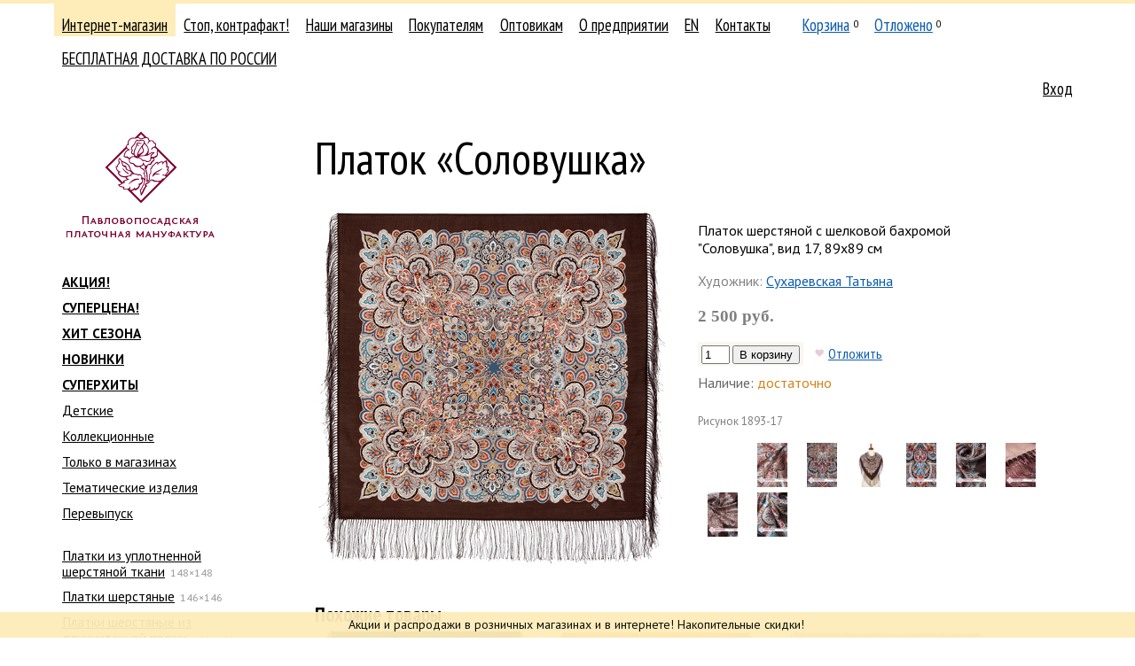

--- FILE ---
content_type: text/html; charset=UTF-8
request_url: https://platki.ru/catalogue/8/28/-/10484/
body_size: 10091
content:
<!DOCTYPE html PUBLIC "-//W3C//DTD XHTML 1.0 Transitional//EN" "http://www.w3.org/TR/xhtml1/DTD/xhtml1-transitional.dtd">
<html xmlns="http://www.w3.org/1999/xhtml" xml:lang="" lang=""><head><meta http-equiv="Content-Type" content="text/html; charset=UTF-8" /><title>Платок «Соловушка»</title><link rel="stylesheet" type="text/css" href="/on-line/css/fonts.css?v=43" /><link rel="stylesheet" type="text/css" href="/on-line/css/common.css?v=43" /><link rel="stylesheet" type="text/css" href="/on-line/css/forms.css?v=43" /><link rel="stylesheet" type="text/css" href="/on-line/css/toggler.css?v=43" /><link rel="stylesheet" type="text/css" href="/on-line/css/confirm.css?v=43" /><link rel="stylesheet" type="text/css" href="/on-line/css/jquery/jquery-ui.css?v=43" /><!--[if IE]><link rel="stylesheet" media="all" href="/on-line/css/ie.css?v=43" /><![endif]--><link rel="stylesheet" type="text/css" href="/on-line/css/catalogue.css?v=43" /><link rel="stylesheet" type="text/css" href="/on-line/css/search.css?v=43" /><link rel="stylesheet" type="text/css" href="/on-line/css/preorder.css?v=43" /><script src="/on-line/js/jquery/jquery-1.12.4.js?v=43"></script><script src="/on-line/js/jquery/jquery-ui-1.12.1.js?v=43"></script><script type="text/javascript" src="/on-line/js/event-emitter.js?v=43"></script><script type="text/javascript" src="/on-line/js/common.js?v=43"></script><script type="text/javascript" src="/on-line/js/toggler.js?v=43"></script><script type="text/javascript" src="/on-line/js/search.js?v=43"></script><script type="text/javascript" src="/on-line/js/confirm.js?v=43"></script><script src="/on-line/js/catalogue.js?v=43"></script><script src="/on-line/js/jquery/jquery.zoom.js?v=43"></script><meta name="yandex-verification" content="2d112c37d93155f5" /><meta name="mailru-verification" content="41ddeee9bcd36733" /><meta name="zen-verification" content="dT2g7E902KVVsEFyUsR8hdwGzujDHhc7XtblRxapjv1NLcro48Kkeglz49m7FCqQ" /><link rel="shortcut icon" href="/on-line/i/favicon.ico" /></head><body class="body"><div class="notice-message">
			    Акции и распродажи  в розничных магазинах и в интернете! Накопительные скидки! 
			    
                
			</div><div class="container-wrapper"><div class="container"><div class="clearfix"><div class="header clearfix"><div class="header-navigation clearfix"><ul class="navigation-list navigation-list__main clearfix"><li class="navigation-item navigation-item__catalogue navigation-item__selected"><div class="navigation-item-gap navigation-item-gap__selected"><div class="navigation-item-gap-inner"><a class="navigation-item-title-link" href="/catalogue/">Интернет-магазин</a></div></div></li><li class="navigation-item navigation-item__fake"><div class="navigation-item-gap"><div class="navigation-item-gap-inner"><a class="navigation-item-title-link" href="/fake/">Стоп, контрафакт!</a></div></div></li><li class="navigation-item navigation-item__stores"><div class="navigation-item-gap"><div class="navigation-item-gap-inner"><a class="navigation-item-title-link" href="/stores/">Наши магазины</a></div></div></li><li class="navigation-item navigation-item__retail"><div class="navigation-item-gap"><div class="navigation-item-gap-inner"><a class="navigation-item-title-link" href="/retail/how-to-buy/">Покупателям</a></div></div></li><li class="navigation-item navigation-item__wholesale"><div class="navigation-item-gap"><div class="navigation-item-gap-inner"><a class="navigation-item-title-link" href="/wholesale/">Оптовикам</a></div></div></li><li class="navigation-item navigation-item__about"><div class="navigation-item-gap"><div class="navigation-item-gap-inner"><a class="navigation-item-title-link" href="/about/manufactory/">О предприятии</a></div></div></li><li class="navigation-item navigation-item__en"><div class="navigation-item-gap"><div class="navigation-item-gap-inner"><a class="navigation-item-title-link" href="/en/">EN</a></div></div></li><li class="navigation-item navigation-item__contacts"><div class="navigation-item-gap"><div class="navigation-item-gap-inner"><a class="navigation-item-title-link" href="/contacts/factory/">Контакты</a></div></div></li><li class="navigation-item navigation-item__cart"><div class="navigation-item-gap"><div class="navigation-item-gap-inner"><a class="navigation-item-title-link" href="/cart/">Корзина</a><sup class="navigation-item-quantity navigation-item-quantity__cart">0</sup></div></div></li><li class="navigation-item navigation-item__deposit"><div class="navigation-item-gap"><div class="navigation-item-gap-inner"><a class="navigation-item-title-link" href="/deposit/">Отложено</a><sup class="navigation-item-quantity navigation-item-quantity__deposit">0</sup></div></div></li><li class="navigation-item navigation-item__preorder"><div class="navigation-item-gap"><div class="navigation-item-gap-inner"></div></div></li><li class="navigation-item navigation-item__481"><div class="navigation-item-gap"><div class="navigation-item-gap-inner"><a class="navigation-item-title-link" href="/retail/payment-delivery/473/">БЕСПЛАТНАЯ ДОСТАВКА ПО РОССИИ</a></div></div></li></ul><ul class="navigation-list navigation-list__auth clearfix"><li class="navigation-item"><div class="navigation-item-gap"><a class="navigation-item-title-link" href="/auth/">Вход</a></div></li></ul></div><div class="header-logo"><a class="header-logo-link nodecor" href="/"><span class="header-logo-image-gap"><img class="header-logo-image" src="/on-line/i/logo__ru.png?rnd=2" width="168" height="120" alt="" /></span></a></div></div><div class="page clearfix"><div class="content content-columns clearfix"><div class="content-column content-column__left"><div class="navigation-list__second-gap navigation-list__virtual-gap"><ul class="navigation-list navigation-list__second clearfix"><li class="navigation-item navigation-item__ navigation-item__accented"><div class="navigation-item-gap"><div class="navigation-item-gap-inner"><a class="navigation-item-title-link" href="/catalogue/f:31/">АКЦИЯ!</a></div></div></li><li class="navigation-item navigation-item__ navigation-item__accented"><div class="navigation-item-gap"><div class="navigation-item-gap-inner"><a class="navigation-item-title-link" href="/catalogue/f:46/">СУПЕРЦЕНА!</a></div></div></li><li class="navigation-item navigation-item__ navigation-item__accented"><div class="navigation-item-gap"><div class="navigation-item-gap-inner"><a class="navigation-item-title-link" href="/catalogue/f:36/">ХИТ СЕЗОНА</a></div></div></li><li class="navigation-item navigation-item__ navigation-item__accented"><div class="navigation-item-gap"><div class="navigation-item-gap-inner"><a class="navigation-item-title-link" href="/catalogue/f:17/">НОВИНКИ</a></div></div></li><li class="navigation-item navigation-item__ navigation-item__accented"><div class="navigation-item-gap"><div class="navigation-item-gap-inner"><a class="navigation-item-title-link" href="/catalogue/f:22/">СУПЕРХИТЫ</a></div></div></li><li class="navigation-item navigation-item__"><div class="navigation-item-gap"><div class="navigation-item-gap-inner"><a class="navigation-item-title-link" href="/catalogue/f:35/">Детские</a></div></div></li><li class="navigation-item navigation-item__"><div class="navigation-item-gap"><div class="navigation-item-gap-inner"><a class="navigation-item-title-link" href="/catalogue/f:33/">Коллекционные</a></div></div></li><li class="navigation-item navigation-item__"><div class="navigation-item-gap"><div class="navigation-item-gap-inner"><a class="navigation-item-title-link" href="/catalogue/f:32/">Только в магазинах</a></div></div></li><li class="navigation-item navigation-item__"><div class="navigation-item-gap"><div class="navigation-item-gap-inner"><a class="navigation-item-title-link" href="/catalogue/f:19/">Тематические изделия</a></div></div></li><li class="navigation-item navigation-item__"><div class="navigation-item-gap"><div class="navigation-item-gap-inner"><a class="navigation-item-title-link" href="/catalogue/f:45/">Перевыпуск</a></div></div></li><li class="navigation-item navigation-item__ none"><div class="navigation-item-gap"><div class="navigation-item-gap-inner"><a class="navigation-item-title-link" href="/catalogue/f:-1/">Предзаказные изделия</a></div></div></li></ul></div><div class="navigation-list__second-gap"><ul class="navigation-list navigation-list__second clearfix"><li class="navigation-item navigation-item__1"><div class="navigation-item-gap"><div class="navigation-item-gap-inner"><a class="navigation-item-title-link" href="/catalogue/1/">Платки из уплотненной шерстяной ткани</a><span class="navigation-item-postfix">148×148</span></div></div></li><li class="navigation-item navigation-item__2"><div class="navigation-item-gap"><div class="navigation-item-gap-inner"><a class="navigation-item-title-link" href="/catalogue/2/">Платки шерстяные</a><span class="navigation-item-postfix">146×146</span></div></div></li><li class="navigation-item navigation-item__207"><div class="navigation-item-gap"><div class="navigation-item-gap-inner"><a class="navigation-item-title-link" href="/catalogue/207/">Платки шерстяные из двухниточной пряжи</a><span class="navigation-item-postfix">135×135</span></div></div></li><li class="navigation-item navigation-item__11"><div class="navigation-item-gap"><div class="navigation-item-gap-inner"><a class="navigation-item-title-link" href="/catalogue/11/">Платки шерстяные</a><span class="navigation-item-postfix">125×125</span></div></div></li><li class="navigation-item navigation-item__199"><div class="navigation-item-gap"><div class="navigation-item-gap-inner"><a class="navigation-item-title-link" href="/catalogue/199/">Платки шерстяные</a><span class="navigation-item-postfix">115×115</span></div></div></li><li class="navigation-item navigation-item__213"><div class="navigation-item-gap"><div class="navigation-item-gap-inner"><a class="navigation-item-title-link" href="/catalogue/213/"> Платки шерстяные </a><span class="navigation-item-postfix">110×110</span></div></div></li><li class="navigation-item navigation-item__8"><div class="navigation-item-gap"><div class="navigation-item-gap-inner"><a class="navigation-item-title-link" href="/catalogue/8/">Платки шерстяные</a><span class="navigation-item-postfix">89×89</span></div></div><ul class="navigation-list navigation-list__second clearfix"><li class="navigation-item navigation-item__28 navigation-item__selected"><div class="navigation-item-gap navigation-item-gap__selected"><div class="navigation-item-gap-inner"><a class="navigation-item-title-link" href="/catalogue/8/28/">с шелковой бахромой</a></div></div><ul class="navigation-list navigation-list__second clearfix"></ul></li><li class="navigation-item navigation-item__27"><div class="navigation-item-gap"><div class="navigation-item-gap-inner"><a class="navigation-item-title-link" href="/catalogue/8/27/">с шерстяной бахромой</a></div></div></li><li class="navigation-item navigation-item__29"><div class="navigation-item-gap"><div class="navigation-item-gap-inner"><a class="navigation-item-title-link" href="/catalogue/8/29/">с осыпкой (оверлоком)</a></div></div></li></ul></li><li class="navigation-item navigation-item__9"><div class="navigation-item-gap"><div class="navigation-item-gap-inner"><a class="navigation-item-title-link" href="/catalogue/9/">Платки шерстяные </a><span class="navigation-item-postfix">72×72</span></div></div></li><li class="navigation-item navigation-item__7"><div class="navigation-item-gap"><div class="navigation-item-gap-inner"><a class="navigation-item-title-link" href="/catalogue/7/">Платки шелковые</a></div></div></li><li class="navigation-item navigation-item__12"><div class="navigation-item-gap"><div class="navigation-item-gap-inner"><a class="navigation-item-title-link" href="/catalogue/12/">Платки хлопковые</a></div></div></li><li class="navigation-item navigation-item__214"><div class="navigation-item-gap"><div class="navigation-item-gap-inner"><a class="navigation-item-title-link" href="/catalogue/214/">Платки из вискозы</a></div></div></li><li class="navigation-item navigation-item__13"><div class="navigation-item-gap"><div class="navigation-item-gap-inner"><a class="navigation-item-title-link" href="/catalogue/13/">Палантины</a></div></div></li><li class="navigation-item navigation-item__14"><div class="navigation-item-gap"><div class="navigation-item-gap-inner"><a class="navigation-item-title-link" href="/catalogue/14/">Шарфы женские</a></div></div></li><li class="navigation-item navigation-item__15"><div class="navigation-item-gap"><div class="navigation-item-gap-inner"><a class="navigation-item-title-link" href="/catalogue/15/">Кашне и шарфы мужские</a></div></div></li><li class="navigation-item navigation-item__237"><div class="navigation-item-gap"><div class="navigation-item-gap-inner"><a class="navigation-item-title-link" href="/catalogue/237/">Швейные изделия</a></div></div></li><li class="navigation-item navigation-item__257"><div class="navigation-item-gap"><div class="navigation-item-gap-inner"><a class="navigation-item-title-link" href="/catalogue/257/">Сумки</a></div></div></li><li class="navigation-item navigation-item__16"><div class="navigation-item-gap"><div class="navigation-item-gap-inner"><a class="navigation-item-title-link" href="/catalogue/16/">Скатерти хлопковые</a></div></div></li><li class="navigation-item navigation-item__17"><div class="navigation-item-gap"><div class="navigation-item-gap-inner"><a class="navigation-item-title-link" href="/catalogue/17/">Скатерти, дорожки льняные</a></div></div></li><li class="navigation-item navigation-item__18"><div class="navigation-item-gap"><div class="navigation-item-gap-inner"><a class="navigation-item-title-link" href="/catalogue/18/">Книги и упаковка</a></div></div></li></ul></div><div class="search-form-gap"><div class="search-form"><form action="/catalogue/search/" method="get"><input name="proceed" type="hidden" value="1" /><input name="type" type="hidden" value="text" /><div class="search-types-label">Поиск в каталоге по</div><ul class="search-types"><li class="search-type search-type__selected"><span class="search-type-link link link__pseudo" data-rel-id="text">тексту</span></li><li class="search-type"><span class="search-type-link link link__pseudo" data-rel-id="param">параметрам</span></li></ul><div class="search-types-blocks"><div data-id="text" class="search-types-block"><input name="q" id="q" type="text" value="" placeholder="Название или рисунок" /></div><div data-id="param" class="search-types-block none"><div class="search-params"><div class="search-param"><div class="search-param-label">Художник</div><div class="search-param-data"><select name="artist"><option value="">не выбран</option><option value="1" title="Зубрицкий Виктор">Зубрицкий Виктор</option><option value="4" title="Дадонова Ирина">Дадонова Ирина</option><option value="6" title="Фадеева Валерия">Фадеева Валерия</option><option value="5" title="Жукова Елена">Жукова Елена</option><option value="7" title="Сухаревская Татьяна">Сухаревская Татьяна</option><option value="3" title=" Фаворитова Елена"> Фаворитова Елена</option><option value="9" title="Литвинова Елена">Литвинова Елена</option><option value="14" title="Белокур Наталья">Белокур Наталья</option><option value="20" title="Зиновьева Клара">Зиновьева Клара</option><option value="49" title="Art Lebedev Studio">Art Lebedev Studio</option><option value="43" title="Аболихин Константин">Аболихин Константин</option><option value="45" title="Беклова Татьяна">Беклова Татьяна</option><option value="26" title="Емельянова Людмила">Емельянова Людмила</option><option value="59" title="Иноземцев Сергей">Иноземцев Сергей</option><option value="47" title="Колева Марина">Колева Марина</option><option value="71" title="Манукян Аспрам">Манукян Аспрам</option><option value="53" title="Мозжухина Светлана">Мозжухина Светлана</option><option value="8" title="Немешаева Елена">Немешаева Елена</option><option value="72" title="Никитина Екатерина">Никитина Екатерина</option><option value="57" title="Постигов Степан">Постигов Степан</option><option value="24" title="Регунова Екатерина">Регунова Екатерина</option><option value="69" title="Румянцева Елена">Румянцева Елена</option><option value="55" title="Рыжов Семён">Рыжов Семён</option><option value="30" title="Савельева Любовь">Савельева Любовь</option><option value="22" title="Семенова Ольга">Семенова Ольга</option><option value="31" title="Слащева Надежда">Слащева Надежда</option><option value="73" title="Созинова Валентина">Созинова Валентина</option><option value="21" title="Сотскова Галина">Сотскова Галина</option><option value="23" title="Фатеева Лидия">Фатеева Лидия</option><option value="67" title="Фролова Наталья">Фролова Наталья</option><option value="64" title="Чудин Николай">Чудин Николай</option><option value="29" title="Шаховская Лидия">Шаховская Лидия</option><option value="63" title="Штыхин Евгений">Штыхин Евгений</option><option value="50" title="Шулаева Милена">Шулаева Милена</option><option value="25" title="Нет автора рисунка">Нет автора рисунка</option><option value="74" title="Иконникова Любовь">Иконникова Любовь</option><option value="75" title="Баровский Анатолий">Баровский Анатолий</option><option value="76" title=" Н.В. Толстухина, Т.А. Полосинова"> Н.В. Толстухина, Т.А. Полосинова</option><option value="77" title="Под. ред. М.А.Некрасовой">Под. ред. М.А.Некрасовой</option><option value="78" title="Кудренко Надежда">Кудренко Надежда</option><option value="81" title="Уткина Юлия">Уткина Юлия</option><option value="82" title="Проект «Палитра»">Проект «Палитра»</option><option value="83" title="Жукова-Емельянова">Жукова-Емельянова</option><option value="84" title="Муравьева Евгения">Муравьева Евгения</option><option value="85" title="Макаганчук Инна">Макаганчук Инна</option><option value="87" title="Сафонова Елена">Сафонова Елена</option><option value="96" title="Красноносова Надежда">Красноносова Надежда</option><option value="99" title="Рогатов Дмитрий">Рогатов Дмитрий</option><option value="100" title="Шолохова Татьяна">Шолохова Татьяна</option><option value="113" title="Ольшевская Злата">Ольшевская Злата</option><option value="115" title="Кутузов Сергей">Кутузов Сергей</option><option value="117" title="Грибакина Екатерина">Грибакина Екатерина</option><option value="121" title="Шумарина Анна">Шумарина Анна</option><option value="165" title="Степанова Елизавета ">Степанова Елизавета </option><option value="170" title="Ермак Елена">Ермак Елена</option></select></div></div><div class="search-param"><div class="search-param-label">Цвет</div><div class="search-param-data"><ul class="search-colors"><li style="background: #ffffff" class="search-color"><input class="search-color-checkbox" type="checkbox" name="color" value="10" title="белый" /></li><li style="background: #cccccc" class="search-color"><input class="search-color-checkbox" type="checkbox" name="color" value="7" title="серый" /></li><li style="background: #000000" class="search-color"><input class="search-color-checkbox" type="checkbox" name="color" value="3" title="черный" /></li><li style="background: #ff0000" class="search-color"><input class="search-color-checkbox" type="checkbox" name="color" value="2" title="красный" /></li><li style="background: #ff99cc" class="search-color"><input class="search-color-checkbox" type="checkbox" name="color" value="8" title="розовый" /></li><li style="background: #ff6600" class="search-color"><input class="search-color-checkbox" type="checkbox" name="color" value="13" title="оранжевый" /></li><li style="background: #f0d3b4" class="search-color"><input class="search-color-checkbox" type="checkbox" name="color" value="11" title="бежевый" /></li><li style="background: #9a0154" class="search-color"><input class="search-color-checkbox" type="checkbox" name="color" value="12" title="бордовый" /></li><li style="background: #964b00" class="search-color"><input class="search-color-checkbox" type="checkbox" name="color" value="9" title="коричневый" /></li><li style="background: #ffcc00" class="search-color"><input class="search-color-checkbox" type="checkbox" name="color" value="4" title="желтый" /></li><li style="background: #999900" class="search-color"><input class="search-color-checkbox" type="checkbox" name="color" value="15" title="оливковый" /></li><li style="background: #339933" class="search-color"><input class="search-color-checkbox" type="checkbox" name="color" value="5" title="зеленый" /></li><li style="background: #66ccff" class="search-color"><input class="search-color-checkbox" type="checkbox" name="color" value="1" title="голубой" /></li><li style="background: #164d99" class="search-color"><input class="search-color-checkbox" type="checkbox" name="color" value="6" title="синий" /></li><li style="background: #7f0ef0" class="search-color"><input class="search-color-checkbox" type="checkbox" name="color" value="14" title="фиолетовый" /></li><li style="background: #cda4de" class="search-color"><input class="search-color-checkbox" type="checkbox" name="color" value="51" title="сиреневый" /></li><li style="background: #77dd77" class="search-color"><input class="search-color-checkbox" type="checkbox" name="color" value="52" title="салатовый" /></li><li style="background: #fdf4e3" class="search-color"><input class="search-color-checkbox" type="checkbox" name="color" value="55" title="кремовый" /></li><li style="background: #30d5c8" class="search-color"><input class="search-color-checkbox" type="checkbox" name="color" value="56" title="бирюзовый" /></li></ul></div></div></div></div></div><ul class="search-flags"><li class="search-flag"><input type="checkbox" name="available" id="available" value="1" checked="checked"><label for="available">только имеющиеся в наличии</label></input></li></ul><div class="search-submit"><input type="submit" value="Найти" /></div></form></div></div></div><div class="content-column content-column__right"><div class="page-content"><div class="catalogue clearfix"><h2 class="page-title">Платок «Соловушка»</h2><div class="product clearfix"><table class="table product-table"><tr><td class="table-cell"><div class="product-view"><a class="product-view-zoom none" target="_blank" title="Открыть в новой вкладке"></a><div class="product-view-image-gap"><img class="product-view-image" src="/on-line/hash/i/6BD0EF8B-6FD8-4B5A-B8F0-9890C29E52B1/middle.jpg" width="400" height="405" data-width="400" data-height="405" alt="Соловушка" /></div></div></td><td class="table-cell"><div class="product-data"><div class="product-data-fulltitle">Платок шерстяной с шелковой бахромой "Соловушка", вид 17, 89x89 см</div><div class="product-data-description"></div><div class="product-data-artist"><span class="product-data-artist-label">Художник:</span> <a href="/about/artists/suharevskaya/">Сухаревская Татьяна</a></div><div class="product-data-price"><span class="product-data-price-value">2 500 руб.</span></div><noindex><div class="product-actions" data-id="10484"><div class="product-action"><table class="table"><tr><td class="table-cell table-cell__add_to_cart"><form class="add_to_cart-form" method="post" action="/cart/"><input type="hidden" name="return" value="/catalogue/8/28/-/10484/" /><input type="hidden" name="add" value="1" /><input type="hidden" name="product_id" value="10484" /><input class="input input__text input__text__quantity" type="text" name="quantity" value="1" maxlength="4" autocomplete="off" /> <input type="submit" value="В корзину" /></form></td><td class="table-cell table-cell__added_to_deposit"><span class="product-action product-action__deposit product-action__deposit__add"><span class="product-action-icon product-action-icon__deposit product-action-icon__deposit__add"></span><a rel="nofollow" class="product-action-link" data-type="add" href="/deposit/?product_id=10484&amp;add=1&amp;return=L2NhdGFsb2d1ZS84LzI4Ly0vMTA0ODQv&amp;nc=C7ED101F-C576-4773-BFDD-1A011B1CCA0D">Отложить</a></span><span class="product-action product-action__deposit product-action__deposit__remove none"><span class="product-action-icon product-action-icon__deposit product-action-icon__deposit__remove"></span><a rel="nofollow" class="product-action-link" data-type="remove" href="/deposit/?product_id=10484&amp;remove=1&amp;return=L2NhdGFsb2d1ZS84LzI4Ly0vMTA0ODQv&amp;nc=C7ED101F-C576-4773-BFDD-1A011B1CCA0D">Отложено</a></span></td></tr><tbody class="table-body table-body__added_to_cart none"><tr><td class="table-cell table-cell__added_to_cart"><span class="add_to_cart-added"><span class="add_to_cart-added-quantity"></span> в корзине</span></td></tr></tbody></table></div></div></noindex><div class="product-availability" title="Розница: 18, опт: 480"><span class="product-availability-label">Наличие:</span> <span class="product-availability-value product-availability-value__enough">достаточно</span></div><div class="product-articul"><span class="product-articul-label">Рисунок</span> <span class="product-articul-value">1893-17</span></div><div class="product-data-images"><span class="product-data-images-item"><a class="product-data-images-item-link" href="/on-line/hash/i/6BD0EF8B-6FD8-4B5A-B8F0-9890C29E52B1/big.jpg" target="_blank"><img class="product-data-images-item-image" src="/on-line/hash/i/6BD0EF8B-6FD8-4B5A-B8F0-9890C29E52B1/big.jpg" width="49.3827160493827" height="50" data-width="1200" data-height="1215" alt="" /></a></span><span class="product-data-images-item"><a class="product-data-images-item-link" href="/on-line/hash/i/6BD0EF8B-6FD8-4B5A-B8F0-9890C29E52B1/add_1893_17_2_1200.jpg" target="_blank"><img class="product-data-images-item-image" src="/on-line/hash/i/6BD0EF8B-6FD8-4B5A-B8F0-9890C29E52B1/add_1893_17_2_1200.jpg" width="33.325" height="50" data-width="1333" data-height="2000" alt="" /></a></span><span class="product-data-images-item"><a class="product-data-images-item-link" href="/on-line/hash/i/6BD0EF8B-6FD8-4B5A-B8F0-9890C29E52B1/add_1893_17_5_1200.jpg" target="_blank"><img class="product-data-images-item-image" src="/on-line/hash/i/6BD0EF8B-6FD8-4B5A-B8F0-9890C29E52B1/add_1893_17_5_1200.jpg" width="33.325" height="50" data-width="1333" data-height="2000" alt="" /></a></span><span class="product-data-images-item"><a class="product-data-images-item-link" href="/on-line/hash/i/6BD0EF8B-6FD8-4B5A-B8F0-9890C29E52B1/add_1893_17_man.jpg" target="_blank"><img class="product-data-images-item-image" src="/on-line/hash/i/6BD0EF8B-6FD8-4B5A-B8F0-9890C29E52B1/add_1893_17_man.jpg" width="50" height="50" data-width="1200" data-height="1200" alt="" /></a></span><span class="product-data-images-item"><a class="product-data-images-item-link" href="/on-line/hash/i/6BD0EF8B-6FD8-4B5A-B8F0-9890C29E52B1/add_1893_17_1_1200.jpg" target="_blank"><img class="product-data-images-item-image" src="/on-line/hash/i/6BD0EF8B-6FD8-4B5A-B8F0-9890C29E52B1/add_1893_17_1_1200.jpg" width="33.325" height="50" data-width="1333" data-height="2000" alt="" /></a></span><span class="product-data-images-item"><a class="product-data-images-item-link" href="/on-line/hash/i/6BD0EF8B-6FD8-4B5A-B8F0-9890C29E52B1/add_1893_17_7_1200.jpg" target="_blank"><img class="product-data-images-item-image" src="/on-line/hash/i/6BD0EF8B-6FD8-4B5A-B8F0-9890C29E52B1/add_1893_17_7_1200.jpg" width="33.325" height="50" data-width="1333" data-height="2000" alt="" /></a></span><span class="product-data-images-item"><a class="product-data-images-item-link" href="/on-line/hash/i/6BD0EF8B-6FD8-4B5A-B8F0-9890C29E52B1/add_1893_17_4_1200.jpg" target="_blank"><img class="product-data-images-item-image" src="/on-line/hash/i/6BD0EF8B-6FD8-4B5A-B8F0-9890C29E52B1/add_1893_17_4_1200.jpg" width="33.325" height="50" data-width="1333" data-height="2000" alt="" /></a></span><span class="product-data-images-item"><a class="product-data-images-item-link" href="/on-line/hash/i/6BD0EF8B-6FD8-4B5A-B8F0-9890C29E52B1/add_1893_17_6_1200.jpg" target="_blank"><img class="product-data-images-item-image" src="/on-line/hash/i/6BD0EF8B-6FD8-4B5A-B8F0-9890C29E52B1/add_1893_17_6_1200.jpg" width="33.325" height="50" data-width="1333" data-height="2000" alt="" /></a></span><span class="product-data-images-item"><a class="product-data-images-item-link" href="/on-line/hash/i/6BD0EF8B-6FD8-4B5A-B8F0-9890C29E52B1/add_1893_17_3_1200.jpg" target="_blank"><img class="product-data-images-item-image" src="/on-line/hash/i/6BD0EF8B-6FD8-4B5A-B8F0-9890C29E52B1/add_1893_17_3_1200.jpg" width="33.325" height="50" data-width="1333" data-height="2000" alt="" /></a></span></div></div></td></tr></table><div class="product-related"><div class="product-related-label">Похожие товары</div><div class="product-list"><div class="product-item product-item__middle"><a href="/catalogue/8/28/-/11841/" class="product-item-link"><span class="product-item-title">Золотце</span><img class="product-item-image" src="/on-line/hash/i/85A48F0F-1450-4871-9F70-D2EA742E7386/small.jpg" width="250" height="250" alt="Золотце" style="top: -260px;" /></a><span class="product-item-price">1 530 руб.</span><noindex><div class="product-actions" data-id="11841"><div class="product-action"><table class="table"><tr><td class="table-cell table-cell__add_to_cart"><form class="add_to_cart-form" method="post" action="/cart/"><input type="hidden" name="return" value="/catalogue/8/28/-/10484/" /><input type="hidden" name="add" value="1" /><input type="hidden" name="product_id" value="11841" /><input class="input input__text input__text__quantity" type="text" name="quantity" value="1" maxlength="4" autocomplete="off" /> <input type="submit" value="В корзину" /></form></td><td class="table-cell table-cell__added_to_deposit"><span class="product-action product-action__deposit product-action__deposit__add"><span class="product-action-icon product-action-icon__deposit product-action-icon__deposit__add"></span><a rel="nofollow" class="product-action-link" data-type="add" href="/deposit/?product_id=11841&amp;add=1&amp;return=L2NhdGFsb2d1ZS84LzI4Ly0vMTA0ODQv&amp;nc=C7ED101F-C576-4773-BFDD-1A011B1CCA0D">Отложить</a></span><span class="product-action product-action__deposit product-action__deposit__remove none"><span class="product-action-icon product-action-icon__deposit product-action-icon__deposit__remove"></span><a rel="nofollow" class="product-action-link" data-type="remove" href="/deposit/?product_id=11841&amp;remove=1&amp;return=L2NhdGFsb2d1ZS84LzI4Ly0vMTA0ODQv&amp;nc=C7ED101F-C576-4773-BFDD-1A011B1CCA0D">Отложено</a></span></td></tr><tbody class="table-body table-body__added_to_cart none"><tr><td class="table-cell table-cell__added_to_cart"><span class="add_to_cart-added"><span class="add_to_cart-added-quantity"></span> в корзине</span></td></tr></tbody></table></div></div></noindex><div class="product-item-meta"><div class="product-articul"><span class="product-articul-label">Рисунок</span> <span class="product-articul-value">2003-10</span></div> <div class="product-availability" title="Розница: 36, опт: 600"><span class="product-availability-label">Наличие:</span> <span class="product-availability-value product-availability-value__enough">достаточно</span></div></div></div><div class="product-item product-item__middle"><a href="/catalogue/8/28/-/10995/" class="product-item-link"><span class="product-item-title">Свет в окошке</span><img class="product-item-image" src="/on-line/hash/i/60B8BCD2-3FFB-497F-8C0F-C5A2F229181D/small.jpg" width="250" height="250" alt="Свет в окошке" style="top: -260px;" /></a><span class="product-item-price">2 500 руб.</span><noindex><div class="product-actions" data-id="10995"><div class="product-action"><table class="table"><tr><td class="table-cell table-cell__add_to_cart"><form class="add_to_cart-form" method="post" action="/cart/"><input type="hidden" name="return" value="/catalogue/8/28/-/10484/" /><input type="hidden" name="add" value="1" /><input type="hidden" name="product_id" value="10995" /><input class="input input__text input__text__quantity" type="text" name="quantity" value="1" maxlength="4" autocomplete="off" /> <input type="submit" value="В корзину" /></form></td><td class="table-cell table-cell__added_to_deposit"><span class="product-action product-action__deposit product-action__deposit__add"><span class="product-action-icon product-action-icon__deposit product-action-icon__deposit__add"></span><a rel="nofollow" class="product-action-link" data-type="add" href="/deposit/?product_id=10995&amp;add=1&amp;return=L2NhdGFsb2d1ZS84LzI4Ly0vMTA0ODQv&amp;nc=C7ED101F-C576-4773-BFDD-1A011B1CCA0D">Отложить</a></span><span class="product-action product-action__deposit product-action__deposit__remove none"><span class="product-action-icon product-action-icon__deposit product-action-icon__deposit__remove"></span><a rel="nofollow" class="product-action-link" data-type="remove" href="/deposit/?product_id=10995&amp;remove=1&amp;return=L2NhdGFsb2d1ZS84LzI4Ly0vMTA0ODQv&amp;nc=C7ED101F-C576-4773-BFDD-1A011B1CCA0D">Отложено</a></span></td></tr><tbody class="table-body table-body__added_to_cart none"><tr><td class="table-cell table-cell__added_to_cart"><span class="add_to_cart-added"><span class="add_to_cart-added-quantity"></span> в корзине</span></td></tr></tbody></table></div></div></noindex><div class="product-item-meta"><div class="product-articul"><span class="product-articul-label">Рисунок</span> <span class="product-articul-value">1919-2</span></div> <div class="product-availability" title="Розница: 12, опт: 150"><span class="product-availability-label">Наличие:</span> <span class="product-availability-value product-availability-value__enough">достаточно</span></div></div></div><div class="product-item product-item__middle"><a href="/catalogue/8/28/-/7973/" class="product-item-link"><span class="product-item-title">Русский перепляс</span><img class="product-item-image" src="/on-line/hash/i/2CD3D556-1C00-4FA2-840C-4B31A8B22CC1/small.jpg" width="250" height="250" alt="Русский перепляс" style="top: -260px;" /></a><span class="product-item-price">1 530 руб.</span><noindex><div class="product-actions" data-id="7973"><div class="product-action"><table class="table"><tr><td class="table-cell table-cell__add_to_cart"><form class="add_to_cart-form" method="post" action="/cart/"><input type="hidden" name="return" value="/catalogue/8/28/-/10484/" /><input type="hidden" name="add" value="1" /><input type="hidden" name="product_id" value="7973" /><input class="input input__text input__text__quantity" type="text" name="quantity" value="1" maxlength="4" autocomplete="off" /> <input type="submit" value="В корзину" /></form></td><td class="table-cell table-cell__added_to_deposit"><span class="product-action product-action__deposit product-action__deposit__add"><span class="product-action-icon product-action-icon__deposit product-action-icon__deposit__add"></span><a rel="nofollow" class="product-action-link" data-type="add" href="/deposit/?product_id=7973&amp;add=1&amp;return=L2NhdGFsb2d1ZS84LzI4Ly0vMTA0ODQv&amp;nc=C7ED101F-C576-4773-BFDD-1A011B1CCA0D">Отложить</a></span><span class="product-action product-action__deposit product-action__deposit__remove none"><span class="product-action-icon product-action-icon__deposit product-action-icon__deposit__remove"></span><a rel="nofollow" class="product-action-link" data-type="remove" href="/deposit/?product_id=7973&amp;remove=1&amp;return=L2NhdGFsb2d1ZS84LzI4Ly0vMTA0ODQv&amp;nc=C7ED101F-C576-4773-BFDD-1A011B1CCA0D">Отложено</a></span></td></tr><tbody class="table-body table-body__added_to_cart none"><tr><td class="table-cell table-cell__added_to_cart"><span class="add_to_cart-added"><span class="add_to_cart-added-quantity"></span> в корзине</span></td></tr></tbody></table></div></div></noindex><div class="product-item-meta"><div class="product-articul"><span class="product-articul-label">Рисунок</span> <span class="product-articul-value">1684-1</span></div> <div class="product-availability" title="Розница: 33, опт: 0"><span class="product-availability-label">Наличие:</span> <span class="product-availability-value product-availability-value__enough">достаточно</span></div></div></div></div></div></div></div></div></div></div></div><div class="footer"><div class="footer-gap"><div class="content-columns clearfix"><div class="content-column content-column__left"><div class="footer-navigation"><ul class="footer-navigation-list"><li class="footer-navigation-item"><a href="/retail/how-to-buy/" class="footer-navigation-item-link">Как заказать</a></li><li class="footer-navigation-item"><a href="/retail/payment-delivery/" class="footer-navigation-item-link">Доставка и оплата</a></li><li class="footer-navigation-item"><a href="/retail/return-policy/" class="footer-navigation-item-link">Возврат товара</a></li></ul></div></div><div class="content-column content-column__center"><p class="para" style="position: relative;"><span style="position: absolute; left: -1.2em;">© </span>2006—2026 
			    ОАО "Павловопосадская платочная мануфактура"
			    
                
			<br /><item name="footer-address" uuid="994E6452-18DA-4717-9FA9-4799FD16C3B2" id="21" attrib="3">
			    142500, Московская область, <br />г. Павловский Посад, ул. Каляева, д. 5
			    
                
			</item></p><div class="para footer-copyright">
			    Все права на фотографии принадлежат ОАО «Павловопосадская платочная мануфактура». Размещение их на других сайтах запрещено.


			    
                
			</div><p class="para"><a href="/contacts/" class="link">Контакты</a>   <a href="/forum/">Форум</a>   <a href="/blog/">Блог</a></p></div><div class="content-column content-column__right"><div class="footer-lang"><div class="footer-lang"><a href="/en/"><span class="footer-lang-icon footer-lang-icon__en"></span>English</a></div></div></div></div></div></div></div></div><div class="preorder-offer none"><h2 class="heading heading__h2">Условия для предварительного заказа изделий</h2><p class="para"> </p><p class="para"> </p><p class="para">1. Общество с ограниченной ответственностью «Сола» (ОГРН 1187627020921, ИНН 7606117673, юридический и фактический адрес: 150054, Россия, г.Ярославль, ул.Чкалова, дом 2, офис 308, и Общество с ограниченной ответственностью «Платочный калейдоскоп» (ОГРН 1107847356000, ИНН 7802729023, юридический и фактический адрес: 601655, Россия, Владимирская область, г.Александров, Стрелецкая наб,1), являющиеся официальными дилерами ОАО «Павловопосадская платочная мануфактура» по дистанционной торговле фирменными изделиями (в дальнейшем по отдельности именуемые «Продавец»), публикует настоящий Договор о предварительно приеме заявок на выпуск отсутствующих в текущем ассортименте изделий по заявке покупателя с последующеей их продажей дистанционным способом по образцам, представленным на официальном интернет-сайте www.platki.ru и в каталоге «Фирменной платочной продукции Павловопосадской платочной мануфактуры».</p><p class="para"> </p><p class="para">2. Предварительный заказ изделий <b>не является публичной офертой</b>. Такую возможность Продавец может предоставлять в качестве ограниченного предложения некоторым своим постоянным покупателям.</p><p class="para"> </p><p class="para">3. Предложение на предварительный заказ изделий размещаются на сайте platki.ru в разделе Предварительный заказ. <b>Данный раздел доступен только тем покупателям, для которых Продавец предоставляет возможность предварительного заказа.</b></p><p class="para"> </p><p class="para">4. Предварительный заказ включает в себя три стадии.</p><p class="para">На первой стадии Продавец объявляет предварительный заказ открытым и устанавливает конечную дату для завершения сбора заявок на выпуск изделий. Покупатель в течение установленного срока может выбрать и заказать до 5 изделий одного рисунка и вида. Выбрав изделия, Покупатель средствами личного кабинета сайта отправляет заявку Продавцу, предварительно отметив согласие с данными условиями. После отправки заявки изменить количество заказанных изделий невозможно.</p><p class="para"> </p><p class="para">По завершении приема заявок Продавец подсчитывает их количество и принимает решение о возможности выпуска данного изделия. Если такое решение принимается, заказ переходит в следующую стадию — Исполнение. Если не принимает — предварительный заказ по данному изделию отменяется.</p><p class="para"></p><p class="para">На этапе исполнения заказа новые заказы на данное изделие не принимаются, изменения сделанных на него заказов невозможны.</p><p class="para"> </p><p class="para">По готовности изделий к реализации наступает третья фаза предзаказа — Реализация.</p><p class="para">На этой стадии изделия становятся доступными к заказу через сайт обычным образом. Реализация изделий может осуществляться партиями, по мере поступления товара на склад, при этом возможность выкупить товар будет предоставляться покупателям в порядке очередности подачи заявок. Покупатель обязуется выкупить изделия в течение 21 календарного дня.</p><p class="para">Через интернет-магазин реализуются только изделия первого сорта, прошедшие повторный контроль. При наличии в производстве изделий стандартного и третьего сорта они могут поступать для реализации всем покупателям в розничную торговую сеть. В розничных магазинах могут также реализовываться предзаказные изделия первого сорта, на которые была оформлена доставка в магазин и не выкупленные участником предзаказа.</p><p class="para">Покупатели, не выкупающие предзаказные изделия без уважительных причин, будут лишаться права делать предзаказы.</p><p class="para">Изделия реализуются по ценам, действующим на момент начала продажи изделия. Если с момента начала приема заявок на выпуск изделия до момента начала его реализации цены выросли, покупатель имеет право отказаться от покупки без каких-либо санкций со стороны Продавца.</p></div></div><script src="//mc.yandex.ru/metrika/watch.js?v=43"></script><script>try{var yaCounter668339=new Ya.Metrika({id:668339,webvisor:!0,clickmap:!0,trackLinks:!0,accurateTrackBounce:!0,trackHash:!0})}catch(e){};</script><script src="//code.jivo.ru/widget/SI7C0z3CtC" async="async"></script><script src="//web.webpushs.com/sp-push-worker-fb.js?ver=2.0" async="async"></script><script src="//web.webpushs.com/js/push/ae7a055d0132f699099c8a8db9dd9d28_1.js" async="async"></script></body></html>



--- FILE ---
content_type: text/css
request_url: https://platki.ru/on-line/css/fonts.css?v=43
body_size: 385
content:
@import url(//fonts.googleapis.com/css?family=PT+Sans:400,700,400italic,700italic&subset=latin,cyrillic);
@import url(//fonts.googleapis.com/css?family=PT+Sans+Narrow:400,700,400italic,700italic&subset=latin,cyrillic);

/*
@import url(/on-line/fonts/ptsans/font.css);
@import url(/on-line/fonts/ptsans-caption/font.css);
@import url(/on-line/fonts/ptsans-narrow/font.css);
*/

--- FILE ---
content_type: text/css
request_url: https://platki.ru/on-line/css/forms.css?v=43
body_size: 35
content:

.input__text,
.input__textarea {
	box-sizing: border-box;
}

--- FILE ---
content_type: text/css
request_url: https://platki.ru/on-line/css/toggler.css?v=43
body_size: 149
content:
.toggler {}

.toggler-opener {

}

.toggler-content {

}
	.toggler__closed .toggler-content {
		display: none;
	}
	.toggler__opened .toggler-content {
		display: inherit;
	}

--- FILE ---
content_type: text/css
request_url: https://platki.ru/on-line/css/jquery/jquery-ui.css?v=43
body_size: 326
content:
.tooltip {
	cursor: default;
	display: inline-block;
	border-bottom: 1px dotted #666;
	margin-bottom: 6px;
	line-height: 1.24;
	position: relative;
}

.ui-tooltip {
	background: #feedb9;
	position: absolute;
	z-index: 100000000;
	opacity: 0.95;
	font-size: 12px;
	padding: 2px 8px;
	box-shadow: 2px 1px #eee;
	max-width: 25%;
}

--- FILE ---
content_type: text/css
request_url: https://platki.ru/on-line/css/catalogue.css?v=43
body_size: 7331
content:

.product-list-group  .product-list {
    white-space: nowrap;
    position: relative;
    margin-bottom: 1em;
}

.product-list-group-title {
    font-family: "PT Sans Narrow", sans-serif;
    font-size: 1.6em;
    font-weight: bold;
}

.product-list{}

.product-list-sort {
    text-align: right;
    margin-bottom: 10px;
}

.product-list-sort-label {

}

.product-list + .product-list {
    margin-top: 2em;
}

.product-item {
    position: relative;
    display: inline-block;
    padding-top: 260px;
    width: 240px;
    vertical-align: top;
    margin-right: 20px;
    margin-bottom: 2em;
    white-space: normal;
}

.product-item-link {
    position: relative;
    color: #000;
    display: inline-block;
}

.product-item-image {
    top: -228px;
    left: 0;
    position: absolute;
}

.product-item-image__holder {
    top: -260px;
    width: 240px;
    background: #f8f8f8;
}

.product-item-title {
    font-family: "PT Sans Narrow", sans-serif;
    font-size: 1.12em;
    padding-right: 1em;
    line-height: 1;
}

.product-item-price {
    font-family: "PT Sans Narrow", sans-serif;
    font-size: 1.12em;
    color: #7F7F7F;
    white-space: nowrap;
    display: block;
}


.product-item-price-old {
    margin-left: 10px;
    font-size: 0.8em;
    white-space: nowrap;
    opacity: 0.5;
}

.product-item-price-old-value {
    text-decoration: line-through;
}

.product-item-price-old-discount {
   background: #FEEDB9;
   padding: 0 0.4em;
}

.product-data .product-item-price-old {
    font-family: Verdana;
    font-weight: bold;
    margin-left: 0;
    color: #7F7F7F;
}



.product-item-meta {
    display: block;
    margin-top: 5px;
    font-size: 0.8em;
    color: #999;
}

.product-item-articul {
    padding-right: 5px;
}




.product {}

.product-table .table-cell {
    vertical-align: top;
}

.product-image-stub {
    border: 1px solid #eee;
    display: block;
    height: 100px;
    width: 100px;
}

.product-view {
    position: relative;
}

.product-view-zoom {
    position: absolute;
    right: 10px;
    top: 10px;
    height: 32px;
    width: 32px;
    background: url(/on-line/i/zoom.png) #fff;
    z-index: 1;
    cursor: pointer;
    text-decoration: none;
    border: 10px solid #fff;
    background-size: 100%;
}

.product-view-image {

}

.product-view-image-gap {
    min-height: 400px;
    min-width: 400px;
    text-align: center;
    vertical-align: middle;
}

.product-view-image__holder {
    background: #f8f8f8;
}


.product-data {
    margin-left: 2em;
}

.product-data-fulltitle {
    line-height: 1.3;
    margin: 1em 0;
    width: 75%;
}

.product-data-description {
    font-size: 0.86em;
    line-height: 1.3;
}



.product-related {
    margin-top: 2.4em;
}
.product-related-label {
    font-family: "PT Sans Narrow", sans-serif;
    font-size: 1.4em;
    font-weight: bold;
}
.product-related .product-list {
    width: 110%;
}


.product-data-price {
    margin: 1em 0;
}
.product-data-price-value {
    color: #7F7F7F;
    font-size: 1.2em;
    font-family: verdana;
    font-weight: bold;
}
.product-data-artist {
    margin: 1em 0;
}
.product-data-artist-label {
    color: #838383;
}




.product-availability {
    display: inline-block;
}
.product-availability-label {
    color: #666;
}
.product-availability-value {

}
    .product-availability-value__little {
        color: #cc0000;
    }
    .product-availability-value__enough {
        color: #d7801a;
    }
    .product-availability-value__many {
        color: #2d7924;
    }
.product .product-availability {
    display: block;
    margin: 1em 0;
    top: -0.5em;
    position: relative;
}



.product-articul {
    display: inline-block;
    color: #7F7F7F;
}
.product-articul-label {
    display: none;
}
.product-articul-value {
}
.product .product-articul {
    font-size: 0.8em;
    display: block;
    margin: 1em 0;
}
.product .product-articul-label {
    display: inline;
}




.product-flags {
    position: absolute;
    top: 200px;
    /* left: -10px; */
    z-index: 10;
    /* font-size: 0.8em; */
    /* zoom: 0.8; */
    white-space: nowrap;
}
.product-flag {
    margin: 5px 0;
    display: block;
    float: left;
    clear: both;
    height: 22px;
    width: auto;
    text-align: right;
    background: #FEEDB9;
    color: #000;
    transform: rotate(-2deg);
    border-bottom: 2px solid darkred;
}
.product-flag-label {
    padding: 4px 40px 4px 10px;
    line-height: 22px;
    font-size: 13px;
    font-family: "PT Sans Narrow", sans-serif;
}

    /*.product-flag__new {*/
    /*    background-position: 0 0;*/
    /*    color: #7B002F;*/
    /*}*/
    /*.product-flag__sale {*/
    /*    background-position: 0 -43px;*/
    /*    color: #184A08;*/
    /*}*/
    /*.product-flag__popular {*/
    /*    background-position: 0 -86px;*/
    /*    color: #000b6f;*/
    /*}*/
    /*.product-flag__thematic {*/
    /*    background-position: 0 -129px;*/
    /*    color: #000b6f;*/
    /*}*/


.input__text__quantity {
    width: 2.4em;
}


.product-actions {
    margin: 0.4em 0;
}
.product-action {
    position: relative;

    font-family: "PT Sans Narrow", sans-serif;
}


.add_to_cart-added {
    white-space: nowrap;
}

.product-action__deposit {
    margin-left: 1.5em;
}

.product-action-icon__deposit {
    height: 10px;
    width: 10px;
    background: url(/on-line/i/deposit-icons.png) 0 0 no-repeat;
    position: absolute;
    left: -15px;
    top: 50%;
    margin-top: -5px;
}
.product-action-icon__deposit__add {
    background-position: 0 0;
}
.product-action-icon__deposit__remove {
    background-position: 0 -10px;
}

.product-action__deposit__remove .product-action-link {
    color: #000;
    border-bottom-color: #000;
}


.product-action__preorder {
    background-color: #FEEDB9;
    padding: 2px 4px;
}
.product-action__preorder__type1,
.product-action__preorder__type3 {
    display: inline-block;
}

.product-action-icon__preorder {
    height: 10px;
    width: 10px;
    position: absolute;
    top: 50%;
    margin-top: -5px;
}
.product-action-icon__preorder__add {
    background-position: 0 0;
}
.product-action-icon__preorder__remove {
    background-position: 0 -10px;
}

.product-action__preorder__remove .product-action-link {
    color: #cc0000;
    border-bottom-color: #cc0000;
}

.product-actions .table-cell {
    padding: 2px 4px;
    vertical-align: middle;
}
.product-actions .table-cell__add_to_cart {
    background: #FAF7F0;
}
.product-actions .table-cell__added_to_cart {
    background: #FFF2CC;
    text-align: center;
}
.product-actions .table-cell__unavailable {
    padding-left: 0;
    color: #666;
}






.product-data-images-item {
    border: 1px solid #fff;
    display: inline-block;
    height: 54px;
    width: 54px;
    text-align: center;
    vertical-align: top;
}
.product-data-images-item-image {
    text-align: center;
}
    .product-data-images-item__selected  {
        border: 1px solid #DAAB0B;
    }
.product-data-images-item-image {
    border: 2px solid #fff;
}

.product-data-images-item__selected  .product-data-images-item-link {
    cursor: default;
}



.filter-parameters {
    background: #fff3d1;
    padding: 20px;
    position: relative;
    left: -20px;
    margin-bottom: 10px;
}

.filter-parameters-title {
    margin-bottom: 10px;
    font-weight: bold;
}

.filter-parameters-reset {
    float: right;
}



--- FILE ---
content_type: text/css
request_url: https://platki.ru/on-line/css/search.css?v=43
body_size: 1257
content:
.search {}

.search-form-gap {
	margin-right: 1em;
}


.search-form {
	font-size: 0.9em;
	margin-top: 20px;
	padding-top: 20px;
	background: url(/on-line/i/border-dot.png) 0 0 repeat-x;
}
.search-form__context {
	background: none;
	margin-top: 0;
}


.search-types-label {}
.search-types {
	display: inline-block;
	white-space: nowrap;
	margin-left: -0.5em;
}
.search-type {
	display: inline-block;
	padding: 0 0.5em;
}
.search-type__selected {
	background: #FEEDB9;
}
.search-type__selected .link {
	border: none;
	color: #000;
	cursor: default;
}


.search-types-block {
	margin: 1em 0;
}

.search-types-block input {
	font-size: 12px;
	padding: 4px;
	min-width: 200px;
}

.search-flags {
	margin: 0.5em 0;
}

.search-submit {
	margin: 1em 0;
}


.search-params {}
.search-param {
	margin: 0.5em 0;
}
.search-param-label {
	color: #7F7F7F;
	font-style: italic;
}


.search-colors {
	position: relative;
	margin-left: -4px;
}
.search-color {
	display: inline-block;
	width: 22px;
	height: 22px;
	cursor: pointer;
	border-radius: 6px;
	border: 2px solid #fff;
	margin: 2px;
	box-shadow: 0 0 1px #999 inset;
}
.search-color__checked {
	border-color: #006699;
}
.search-color-checkbox {
	height: 100%;
	width: 100%;
	margin: 0;
	box-sizing: border-box;
	opacity: 0;
	cursor: pointer;
}

--- FILE ---
content_type: application/javascript
request_url: https://platki.ru/on-line/js/toggler.js?v=43
body_size: 896
content:
jQuery(function ($) {
	var Toggler = {
		closeAllThru: function (e) {
			if ($(e.target).parents(".toggler").length) {
				if (!/^toggler__opened/i.test($(e.target).attr("class"))) {
					return;
				}
			}
			
			Toggler.closeAll();
		},
		
		closeAll: function () {
			$(".toggler").removeClass("toggler__opened").addClass("toggler__closed");
		},
		
		init: function () {
			//common toggler block show/hide
			$(".toggler .toggler-opener").click(function (e) {
				e.preventDefault();

				if ($(this).closest(".toggler").hasClass("toggler__opened")) {
					$(this).closest(".toggler").removeClass("toggler__opened").addClass("toggler__closed");
				} else {
					Toggler.closeAll();
					
					$(this).closest(".toggler").removeClass("toggler__closed").addClass("toggler__opened");
				}
			});
			
			$(document).keydown(function(e) {
				if (e.keyCode == 27) {
					Toggler.closeAll();
				}
			});
		}
	};

	Toggler.init();
});

--- FILE ---
content_type: application/javascript
request_url: https://platki.ru/on-line/js/common.js?v=43
body_size: 8153
content:
    if (location.protocol !== "https:") {
    //location.protocol = "https:";
    }

    $(function () {

        var langPrefix = '/';
        var langUrl = location.pathname.split('/')[1];

        if (['en', 'st'].includes(langUrl)) {
            langPrefix = '/' + langUrl + '/';
        }


    window.Tracker = {
        reachGoal: function (goalName, params) {
            try {
                yaCounter668339.reachGoal(goalName, params);
            } catch (err) {}
        }
    };

    if (!Array.prototype.forEach) {
        Array.prototype.forEach = function (fn, scope) {
            'use strict';
            var i, len;
            for (i = 0, len = this.length; i < len; ++i) {
                if (i in this) {
                    fn.call(scope, this[i], i, this);
                }
            }
        };
    }


    window.isSupportFixedPosition = (function () {
        var container = document.body;

        if (document.createElement && container && container.appendChild && container.removeChild) {
            var el = document.createElement('div');

            if (!el.getBoundingClientRect) return null;

            el.innerHTML = 'x';
            el.style.cssText = 'position:fixed;top:100px;';
            container.appendChild(el);

            var originalHeight = container.style.height,
                originalScrollTop = container.scrollTop;
            // In IE<=7, the window's upper-left is at 2,2 (pixels) with respect to the true client.
            // surprisely, in IE8, the window's upper-left is at -2, -2 (pixels), but other elements
            // tested is just right, so we need adjust this.
            // https://groups.google.com/forum/?fromgroups#!topic/comp.lang.javascript/zWJaFM5gMIQ
            // https://bugzilla.mozilla.org/show_bug.cgi?id=174397
            var extraTop = document.documentElement.getBoundingClientRect().top;
            extraTop = extraTop > 0 ? extraTop : 0;

            container.style.height = '3000px';
            container.scrollTop = 500;

            var elementTop = el.getBoundingClientRect().top;
            container.style.height = originalHeight;

            var isSupported = (elementTop - extraTop) === 100;
            container.removeChild(el);
            container.scrollTop = originalScrollTop;

            return isSupported;
        }

        return null;
    })();

    $(document).on("click", ".product-action__deposit .product-action-link", function (e) {
        e.preventDefault();

        var productElement = $(this).closest(".product-item");

        var productActionsElement = $(this).closest(".product-actions");

        var productId = productActionsElement.attr("data-id");

        var type = $(e.target).attr("data-type");

        $.ajax({
            type: "POST",
            url: langPrefix + "services/",
            data: {
                action: "deposit",
                type: type,
                product_id: productId
            }
        }).done(function (response) {
            try {
                response = jQuery.parseJSON(response);

                var depositTotal = 0;

                for (var key in response.deposit) {
                    depositTotal++;
                }

                if (type == "add") {
                    productActionsElement.find(".product-action__deposit__add").addClass("none");
                    productActionsElement.find(".product-action__deposit__remove").removeClass("none");
                } else {
                    productActionsElement.find(".product-action__deposit__add").removeClass("none");
                    productActionsElement.find(".product-action__deposit__remove").addClass("none");

                    if (location.href.indexOf("/deposit/") != -1) {
                        productElement.addClass("none");

                        //reload page if all removed
                        var productListElement = $(this).closest(".product-list");

                        var productItemsElement = productListElement.find(".product-item");
                        var productItemsHiddenElement = productListElement.find(".product-item.none");

                        if (productItemsElement.length == productItemsHiddenElement.length) {
                            location.reload();
                        }
                    }
                }

                $(".navigation-item-quantity__deposit").text(depositTotal);
            } catch (e) {
                //
            }
        });
    });

    $(".add_to_cart-form").on("submit", function (e) {
        e.preventDefault();

        var productActionElement = $(this).closest(".product-action");

        var productId = productActionElement.find("input[name='product_id']").val();

        var quantityElement = productActionElement.find("input[name='quantity']");

        var quantity = quantityElement.val();

        $.ajax({
            type: "POST",
            url: langPrefix + "services/",
            data: {
                action: "cart",
                type: "add",
                product_id: productId,
                quantity: quantity
            }
        }).done(function (response) {
            try {
                response = jQuery.parseJSON(response);

                var cartTotal = 0;

                for (var key in response.cart) {
                    cartTotal++;
                }

                var quantityNow = response.cart[productId].quantity;

                var cartQuantityElement = $(".navigation-item-quantity__cart");

                productActionElement.find(".add_to_cart-added-quantity").text(quantityNow);
                productActionElement.find(".table-body__added_to_cart").removeClass("none");

                cartQuantityElement.text(cartTotal);

                quantityElement.val(1);
            } catch (e) {
                //
            }
        });
    });

    $(".preorder-item-action-form").on("submit", function (e) {
        e.preventDefault();

        var that = $(this);

        var productActionElement = that.closest(".preorder-item-action");

        var productId = productActionElement.find("input[name='product_id']").val();

        var preorderId = productActionElement.find("input[name='preorder_id']").val();

        var quantityElement = productActionElement.find("input[name='quantity']");

        var quantity = quantityElement.val();

        $.ajax({
            type: "POST",
            url: langPrefix + "services/",
            data: {
                action: "cart",
                type: "add",
                product_id: productId,
                preorder_id: preorderId,
                quantity: quantity
            }
        }).done(function (response) {
            try {
                response = jQuery.parseJSON(response);

                var cartTotal = 0;

                for (var key in response.cart) {
                    cartTotal++;
                }

                var quantityNow = response.cart[productId].quantity;

                var cartQuantityElement = $(".navigation-item-quantity__cart");

                productActionElement.find(".add_to_cart-added-quantity").text(quantityNow);

                cartQuantityElement.text(cartTotal);

                that.remove();

                productActionElement.text('Товар находится в корзине.');
            } catch (e) {
                //
            }
        });
    });

    $(".add_to_preorder-form").on("submit", function (e) {
        e.preventDefault();

        var confirm = new Confirm({
            acceptText: 'Принимаю'
        });

        confirm.on("accept", function () {
             e.target.submit();
        });

        confirm.on("cancel", function () {});

        confirm.show($(".preorder-offer").html());
    });


        $(".subscription-actions form").on("submit", function () {
            $("#subscription-iframe").on("load", function() {
                $(".subscription-wrap").remove();
            });
        });


    });

    // init tooltip
    $(document).tooltip({
        track: true,
        show: false,
        hide: false,
    });

--- FILE ---
content_type: application/javascript
request_url: https://web.webpushs.com/sp-push-worker-fb.js?ver=2.0
body_size: 1086
content:
"use strict";var sServerApi="https://pushdata.sendpulse.com:4434",source_pushpush="pushpush",pushPushUrl="https://click.pushpush.io/show.php";self.addEventListener("install",(function(t){t.waitUntil(self.skipWaiting())})),self.addEventListener("push",(function(t){var i=!1,e=!1,a=null;t.data&&((i=t.data.json()).message&&i.message.source===source_pushpush&&(e=!0,a=i.message.task_id_new),i.data&&i.data.source===source_pushpush&&(e=!0,a=i.data.task_id_new)),t.waitUntil(self.registration.pushManager.getSubscription().then((function(t){if(e&&a){var o={},n=a;return"string"==typeof n&&(n=JSON.parse(n)),fetch(pushPushUrl,{method:"post",body:JSON.stringify({task_info:n})}).then((function(t){return t.json()})).then((function(t){if(void 0===t){return self.registration.showNotification("Oops! We couldn't fetch the notification",{body:"Sorry, the notification could not be displayed due to an ad blocker or network connection issue.",tag:"notification-error"})}return o.body=t.body,o.icon=t.icon,o.data={},o.data.redirectUrl=t.link,o.image=t.image,self.registration.showNotification(t.title,o)})).catch((function(t){return self.registration.showNotification("Oops! We couldn't fetch the notification",{body:"Sorry, the notification could not be displayed due to an ad blocker or network connection issue.",tag:"notification-error"})}))}if(!i){r="Oops! We couldn't fetch the notification",s="Sorry, the notification could not be displayed due to an ad blocker or network connection issue.",c="notification-error";return self.registration.showNotification(r,{body:s,tag:c})}if(!i.message){if(i.notification)var r=i.notification.title,s=i.notification.body,d=i.notification.icon;else{var r=void 0,s=void 0;d=void 0}if(void 0===r)r=i.data.title;if(void 0===s)s=i.data.body;if(void 0===d)d=i.data.icon;var c=i.collapse_key,f=i.data.url,u=i.data.subscription,h="true"==i.data.requireInteraction,l=parseInt(i.data.task_id),g=parseInt(i.data.user_id);o={body:s,icon:d,tag:c,data:{redirectUrl:f},requireInteraction:h};if(void 0!==i.data.buttons){if("string"==typeof i.data.buttons)var p=JSON.parse(i.data.buttons);else p=i.data.buttons;o.actions=p,o.data.buttons=p}void 0!==i.data.image&&(o.image=i.data.image);var v={action:"statisctic",subscriptionId:u,statisctic_action:"delivered",task_id:l,user_id:g};return void 0!==i.data.addData&&(v.addData=i.data.addData),fetch(sServerApi,{method:"post",headers:{"Content-Type":"application/json"},body:JSON.stringify(v)}).then((function(t){return self.registration.showNotification(r,o)})).catch((function(t){return self.registration.showNotification(r,o)}))}self.registration.pushManager.getSubscription().then((function(t){var e=null,a=(e="subscriptionId"in t?t.subscriptionId:t.endpoint).split("/");e=a[a.length-1];var o=Base64.decode(i.message.title),n={body:Base64.decode(i.message.message),icon:i.message.icon,tag:i.message.tag,data:{redirectUrl:Base64.decode(i.message.url)},requireInteraction:!0};void 0!==i.message.buttons&&(n.actions=i.message.buttons,n.data.buttons=i.message.buttons),void 0!==i.message.image&&(n.image=i.message.image);var r={action:"statisctic",subscriptionId:e,statisctic_action:"delivered",task_id:i.message.task_id,user_id:i.message.user_id};return void 0!==i.message.addData&&(r.addData=i.message.addData),fetch(sServerApi,{method:"post",headers:{"Content-Type":"application/json"},body:JSON.stringify(r)}).then((function(t){return self.registration.showNotification(o,n)})).catch((function(t){return self.registration.showNotification(o,n)}))}))})))})),self.addEventListener("notificationclick",(function(t){var i=t.notification.data.redirectUrl;if(void 0!==t.action){var e=t.action;if(void 0!==t.notification.data.buttons)for(var a=0;a<t.notification.data.buttons.length;a++)t.notification.data.buttons[a].action==e&&(i=t.notification.data.buttons[a].url)}t.notification.close(),t.waitUntil(clients.matchAll({type:"window"}).then((function(t){for(var e=0;e<t.length;e++){var a=t[e];if("/"==a.url&&"focus"in a)return a.focus()}if(clients.openWindow)return clients.openWindow(i)})))}));var Base64={_keyStr:"ABCDEFGHIJKLMNOPQRSTUVWXYZabcdefghijklmnopqrstuvwxyz0123456789+/=",encode:function(t){var i,e,a,o,n,r,s,d="",c=0;for(t=Base64._utf8_encode(t);c<t.length;)o=(i=t.charCodeAt(c++))>>2,n=(3&i)<<4|(e=t.charCodeAt(c++))>>4,r=(15&e)<<2|(a=t.charCodeAt(c++))>>6,s=63&a,isNaN(e)?r=s=64:isNaN(a)&&(s=64),d=d+this._keyStr.charAt(o)+this._keyStr.charAt(n)+this._keyStr.charAt(r)+this._keyStr.charAt(s);return d},decode:function(t){var i,e,a,o,n,r,s="",d=0;for(t=t.replace(/[^A-Za-z0-9\+\/\=]/g,"");d<t.length;)i=this._keyStr.indexOf(t.charAt(d++))<<2|(o=this._keyStr.indexOf(t.charAt(d++)))>>4,e=(15&o)<<4|(n=this._keyStr.indexOf(t.charAt(d++)))>>2,a=(3&n)<<6|(r=this._keyStr.indexOf(t.charAt(d++))),s+=String.fromCharCode(i),64!=n&&(s+=String.fromCharCode(e)),64!=r&&(s+=String.fromCharCode(a));return s=Base64._utf8_decode(s)},_utf8_encode:function(t){t=t.replace(/\r\n/g,"\n");for(var i="",e=0;e<t.length;e++){var a=t.charCodeAt(e);a<128?i+=String.fromCharCode(a):a>127&&a<2048?(i+=String.fromCharCode(a>>6|192),i+=String.fromCharCode(63&a|128)):(i+=String.fromCharCode(a>>12|224),i+=String.fromCharCode(a>>6&63|128),i+=String.fromCharCode(63&a|128))}return i},_utf8_decode:function(t){for(var i="",e=0,a=0,o=0,n=0;e<t.length;)(a=t.charCodeAt(e))<128?(i+=String.fromCharCode(a),e++):a>191&&a<224?(o=t.charCodeAt(e+1),i+=String.fromCharCode((31&a)<<6|63&o),e+=2):(o=t.charCodeAt(e+1),n=t.charCodeAt(e+2),i+=String.fromCharCode((15&a)<<12|(63&o)<<6|63&n),e+=3);return i}};

--- FILE ---
content_type: application/javascript
request_url: https://platki.ru/on-line/js/catalogue.js?v=43
body_size: 3246
content:
$(function () {
	var maxWidth = 400;
	
	var productImage = $(".product-view-image");
	
	$(".product-data-images-item-link").on("click", function (e) {
		e.stopPropagation();
		e.preventDefault();
		
		$(".product-data-images-item__selected").removeClass("product-data-images-item__selected");
		
		var item = $(this).closest(".product-data-images-item");
		
		item.addClass("product-data-images-item__selected zoom");
		
		var img = $(this).find(".product-data-images-item-image");
		
		var src = img.attr("src"),
			height = img.attr("data-height"),
			width = img.attr("data-width");
		
		if (width > maxWidth) {
			productImage.attr("width", maxWidth);
			productImage.attr("height", maxWidth * (height / width));
		} else {
			productImage.attr("width", width);
			productImage.attr("height", height);
		}
		
		productImage.attr("src", src);
		
		productImage.attr("data-height", height);
		productImage.attr("data-width", width);
		
		var gap = $(".product-view-image-gap");
		var zoomIcon = $(".product-view-zoom");
		
		zoomIcon.addClass("none");
		zoomIcon.attr("href", null);
		
		gap.trigger("zoom.destroy");
		
		if (width > maxWidth) {
			gap.zoom();
			
			zoomIcon.removeClass("none");
			zoomIcon.attr("href", src);
		}
	});
	
	
	$(".product-data-images-item__selected .product-data-images-item-link").click();


	$(".product-list-sort select").change(function (e) {
		var selectedOption = $("option:selected", this);

		location.href = selectedOption.data("url");
	});







	var parameters = {};

	var getParametersAsQuery = function () {
		var keys = [];

		for (var k in parameters) {
			if (parameters[k].length) {
				keys.push(k + '[' + parameters[k].join(',') + ']');
			}
		}

		if (keys.length) {
			return keys.join(';');
		}
	};

	$(".filter-parameter-input").change(function () {
		var checked = this.checked;

		var k = this.getAttribute("name");
		var v = this.getAttribute("value");

		if (!parameters[k]) {
			parameters[k] = [];
		}

		if (checked) {
			parameters[k].push(v);
		} else {
			const idx = parameters[k].indexOf(v);

			if (idx !== -1) {
				parameters[k].splice(idx, 1);
			}

			if (parameters[k].length === 0) {
				delete parameters[k];
			}
		}
	});

	$(".filter-parameters-apply").click(function () {
		var q = getParametersAsQuery();

		location.replace(location.pathname + (q ? '?parameters=' + q : ''));
	});

	$(".filter-parameters-reset").click(function () {
		parameters = {};

		location.replace(location.pathname);
	});

	var initParameters = function () {
		if (location.search.indexOf('?') !== -1) {
			var params = location.search.substr(1).split("&");

			var p = params.find(function (param) {
				return param.indexOf('parameters=') === 0;
			});

			if (p) {
				var values = p.split('=')[1];

				var pairs = values.split(';');

				pairs.forEach(function (pair) {
					var matches = pair.match(/(p\d+)\[(.+)\]/);

					if (matches) {
						parameters[matches[1]] = matches[2].split(',');
					}
				});

				if (parameters) {
					for (var k2 in parameters) {
						var values2 = parameters[k2];

						values2.forEach(function (value2) {
							$(".filter-parameter-input[data-id=" + k2 + '-' + value2 + "]").prop( "checked", true );
						});
					}
				}
			}
		}
	};

	initParameters();
});

--- FILE ---
content_type: application/javascript
request_url: https://platki.ru/on-line/js/search.js?v=43
body_size: 768
content:
$(function () {
	var search = $(".search-form");
	
	var types = search.find(".search-type");
	
	var blocks = search.find(".search-types-block");
	
	var links = search.find(".search-type-link");

	links.on("click", function () {
		var rid = $(this).attr("data-rel-id");
		
		search.find("input[name='type']").val(rid);
		
		
		types.removeClass("search-type__selected");
		
		$(this).closest(".search-type").addClass("search-type__selected");
		
		
		blocks.addClass("none");
		
		blocks.filter("[data-id='" + rid + "']").removeClass("none");
	});
	
	
	
	
	$(".search-color-checkbox").on("click", function () {
		var color = $(this).closest(".search-color");
		
		if ($(this).is(":checked")) {
			color.addClass("search-color__checked");
		} else {
			color.removeClass("search-color__checked");
		}
	});
});

--- FILE ---
content_type: application/javascript
request_url: https://platki.ru/on-line/js/event-emitter.js?v=43
body_size: 351
content:
(function ($) {

    function makeProxy(name) {
        return function () {
            (this._JQ || (this._JQ = $(this)))[name].apply(this._JQ, arguments);
        };
    }

    $.eventEmitter = {
        emit: makeProxy("trigger"),
        once: makeProxy("one"),
        on: makeProxy("on"),
        off: makeProxy("off")
    };

}(jQuery));

--- FILE ---
content_type: application/javascript
request_url: https://platki.ru/on-line/js/confirm.js?v=43
body_size: 3457
content:
(function ($, global) {

    var Confirm = function (options) {
        this.options = {};

        this.options.classNames = {
            "closed": "confirm__closed"
        };

        this.options.parentElement = $("body");

        this.options.acceptText = "OK";
        this.options.cancelText = "Отмена";

        this.options.closerText = "Закрыть";

        $.extend(this.options, options);

        this._init();
    };

    Confirm.prototype._init = function () {
        this.id = Math.random();

        this.keyUpHandler = this._keyUp.bind(this);

        this._render();
        this._setEvents();
    };

    Confirm.prototype._setEvents = function () {
        this.closerElement.on("click", this._close.bind(this));

        this.acceptButtonElement.on("click", this._clickAcceptButton.bind(this));
        this.cancelButtonElement.on("click", this._clickCancelButton.bind(this));
    };

    Confirm.prototype._render = function () {
        this.element = $('<div class="confirm"></div>');

        this.element.attr("data-id", this.id);

        this.maskElement = $('<div class="confirm-mask"></div>');

        this.gapElement = $('<div class="confirm-gap"></div>');

        this.messageElement = $('<div class="confirm-message"></div>');
        this.closerElement = $('<div class="confirm-closer" title="' + this.options.closerText + '"><span class="i-icon i-inline i-12 i-remove"></span></div>');

        this.buttonsElement = $('<div class="confirm-buttons"></div>');

        this.acceptButtonElement = $('<div class="confirm-button confirm-button__accept">' + this.options.acceptText + '</div>');
        this.cancelButtonElement = $('<div class="confirm-button confirm-button__cancel">' + this.options.cancelText + '</div>');

        this.element.append(this.maskElement);
        this.element.append(this.gapElement);

        this.gapElement.append(this.messageElement);
        this.gapElement.append(this.closerElement);
        this.gapElement.append(this.buttonsElement);

        this.buttonsElement.append(this.acceptButtonElement);
        this.buttonsElement.append(this.cancelButtonElement);

        this.element.addClass(this.options.classNames.closed);

        this.options.parentElement.append(this.element);

        this._setMaxHeight();

        $(window).resize(this._setMaxHeight.bind(this));
    };

    Confirm.prototype._keyUp = function (e) {
        if (e.keyCode == 27) {
            this._close();
        }
    };

    Confirm.prototype._setMaxHeight = function () {
        this.messageElement.css("max-height", (window.innerHeight - 200) + "px");
    };

    Confirm.prototype._clickAcceptButton = function () {
        this.hide();

        this.emit("accept");
    };

    Confirm.prototype._clickCancelButton = function () {
        this.hide();

        this.emit("cancel");
    };

    Confirm.prototype._close = function () {
        this.hide();

        this.emit("close");
    };

    Confirm.prototype.show = function (message) {
        this.messageElement.html(message);

        this.element.removeClass(this.options.classNames.closed);

        $(document).on("keyup", this.keyUpHandler);
    };

    Confirm.prototype.hide = function () {
        this.messageElement.text("");

        this.element.addClass(this.options.classNames.closed);

        $(document).off("keyup", this.keyUpHandler);
    };

    $.extend(Confirm.prototype, $.eventEmitter);

    global.Confirm = Confirm;

})(jQuery, window);
